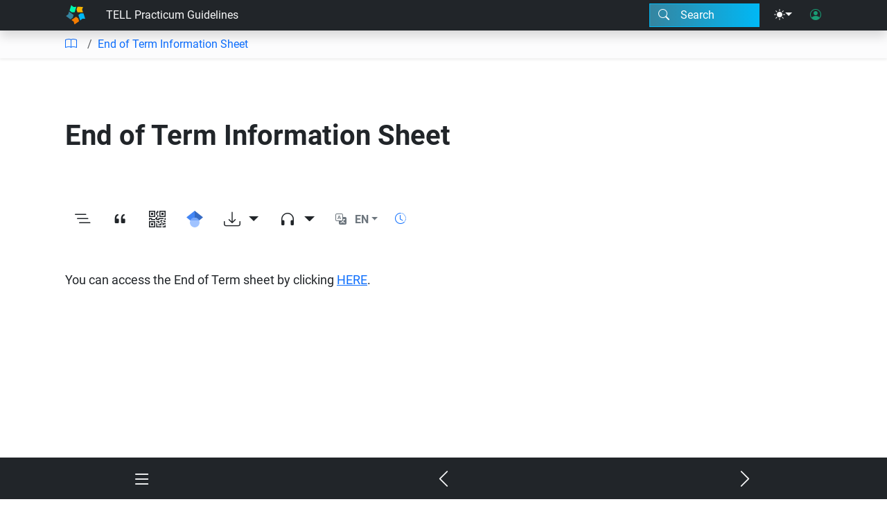

--- FILE ---
content_type: text/html; charset=UTF-8
request_url: https://open.byu.edu/ptd8/end_of_term_informat
body_size: 2204
content:
<!doctype html>
<html lang="en" data-bs-theme="auto">

<head>
    <meta charset="utf-8">
    <meta name="viewport" content="width=device-width, initial-scale=1">
    <meta name="description" content="">
    <title>EdTech Books</title>
    <link rel="icon" type="image/x-icon" href="/favicon.ico">
    <link rel="stylesheet" href="/styles/bootstrap/css/bootstrap.min.css">
    <link rel="stylesheet" href="/styles/bootstrap-icons/font/bootstrap-icons.min.css">
    <link rel="stylesheet" href="/styles/edtechbooks.css?v=1.6">
    <link rel="schema.DC" href="http://purl.org/dc/elements/1.1/">
</head>

<body>
    <a href="#main" class="skip-link">Skip to main content</a>
    <div id="book-nav" class="d-print-none bg-dark text-light shadow z-2 flex-column" style="display: none;">
        <div id="book-nav-header" class="d-flex flex-row p-0 align-items-center shadow">
            <a
                class="btn flex-grow-1 text-start px-3 text-truncate text-light rounded-0 bi-book-fill icon-text-link">Cover</a>
            <button class="btn ms-auto bi-caret-up text-light rounded-0 fs-5" data-bs-title="Collapse All" aria-label="Collapse elements"
                data-bs-placement="bottom" data-action="CollapseBookNavLinks"></button>
            <button class="btn bi-caret-down text-light rounded-0 fs-5" data-bs-title="Expand All" aria-label="Expand elements"
                data-bs-placement="bottom" data-action="ExpandBookNavLinks"></button>
            <button class="btn bi-x-lg text-light rounded-0 fs-5 text-end" data-action="ToggleBookNav" aria-label="Close book nav"></button>
        </div>
        <div id="book-nav-links" class="flex-grow-1 border-0 m-0 px-2 overflow-y-auto pb-4">
        </div>
    </div>
    <div id="mobile-links" class="bg-dark text-light py-1 d-print-none" style="display: none;">
        <div class="row py-0">
            <a class="col btn text-light bi-book fs-3" id="book-cover-link" style="display: none;"></a>
            <button class="col btn text-light d-none d-md-block bi-list fs-3" data-action="ToggleBookNav" aria-label="Toggle book nav"></button>
            <a class="col btn text-light bi-chevron-left fs-3" id="previous-chapter-link" aria-label="Previous chapter"></a>
            <a class="col btn text-light bi-chevron-right fs-3" id="next-chapter-link" aria-label="Next chapter"></a>
        </div>
    </div>
    <div class="container-fluid px-0">
        <div id="main-window" class="col d-flex flex-column vh-100 z-0">
            <div id="scroll-progress-bar" class="bg-dark d-print-none d-none">
                <div class="progress-bar d-block bg-rainbow"></div>
            </div>
            <nav id="main-nav" class="bg-dark shadow z-1 py-0 d-print-none">
                <div id="main-nav-wrapper" class="container d-flex flex-row align-items-center">
                    <div id="main-nav-left" id="headerNav" class="d-flex flex-row">
                        <a class="btn rounded-0 btn-dark bi-logo-etb-simple fs-3 py-0" href="/" aria-label="Home"></a>
                    </div>
                    <div id="main-nav-right" class="d-flex flex-row ps-3 ms-auto align-items-center">
                        <div class="dropdown d-lg-none">
                            <button class="btn bi-list text-light" type="button" data-bs-toggle="dropdown" aria-label="Right nav dropdown"
                                data-toggle="dropdown" aria-haspopup="true" aria-expanded="false"></button>
                            <div id="mobile-menu" class="dropdown-menu dropdown-menu-end vw-100">
                            </div>
                        </div>
                        <button
                            class="btn bg-rainbow-sm text-white ms-auto d-none d-md-flex flex-row align-items-center py-1 pe-1 flex-grow-1 me-2 rounded-0 pe-3"
                            aria-label="Search modal"
                            data-target-template="modal-search" id="searchButton" data-action="ToggleModal">
                            <i class="bi-search me-3"></i>
                            <span class="me-5 my-auto" data-i18n>Search</span>
                            <!--
                            <span id="searchShortcut"
                                class="rounded px-2 ms-auto d-flex flex-row align-items-center py-1 bi-command">K</span>
                                -->
                        </button>
                        <button class="d-md-none btn text-light bi-search" data-action="ToggleModal"
                            aria-label="Search modal"
                            data-target-template="modal-search"></button>
                        <button id="theme-menu-button" class="btn text-light dropdown-toggle bi-sun-fill"
                            aria-label="Theme menu"
                            data-bs-toggle="dropdown"></button>
                        <div class="dropdown-menu dropdown-menu-end">
                            <button class="btn bi-sun-fill bi-yellow dropdown-item" data-action="LightMode" data-i18n aria-label="Light mode">Light
                                Mode</button>
                            <button class="btn bi-moon-fill bi-purple dropdown-item" data-action="DarkMode" data-i18n aria-label="Dark mode">Dark
                                Mode</button>
                        </div>
                        <button id="user-link" class="btn bi-teal bi-person-circle" data-target-template="modal-login" aria-label="User login"
                            data-action="ToggleModal"></button>
                    </div>
                </div>
            </nav>
            <nav id="breadcrumb" class="d-print-none shadow-sm bg-light-subtle breadcrumb m-0" style="display: none;">
                <ol id="breadcrumb-wrapper" class="breadcrumb container my-2 px-3 d-flex flex-row flex-nowrap">
                </ol>
            </nav>
            <div id="main-frame" class="flex-grow-1 d-flex flex-column">
                <div id="main-upper" class="bg-dark shadow text-light py-5" style="display: none;">
                    <div class="placeholder" style="height: 300px;"></div>
                </div>
                <div id="main" class="flex-grow-1">
                    <div class="placeholder" style="height: 400px;"></div>
                </div>
                <div id="main-lower" class="bg-dark shadow py-5" style="display: none;">
                </div>
                <div class="bg-rainbow mt-5 d-print-none" style="min-height: 4px;"></div>
                <footer class="bg-dark text-light py-5 text-muted d-print-none">
                    <div class="container">
                        <div class="row gx-4">
                            <div class="col-12 col-md-4 text-light px-5 mb-4">
                                <div class="footer-heading bi-globe fs-4 text-uppercase" data-i18n>About</div>
                                <div class="bg-rainbow mb-2" style="height: 1px;"></div>
                                <div id="pages-list" class="opacity-75 d-flex flex-column">
                                    <div class="placeholder"></div>
                                    <div class="placeholder"></div>
                                    <div class="placeholder w-75"></div>
                                </div>
                            </div>
                            <div class="col-12 col-md-4 text-light px-5 mb-4">
                                <div class="footer-heading bi-award fs-4 text-uppercase" data-i18n>Badges</div>
                                <div class="bg-rainbow mb-2" style="height: 1px;"></div>
                                <div id="badges-list" class="opacity-75 d-flex flex-column">
                                    <div class="placeholder"></div>
                                    <div class="placeholder"></div>
                                    <div class="placeholder w-75"></div>
                                </div>
                            </div>
                            <div class="col-12 col-md-4 text-light px-5 mb-4">
                                <div class="footer-heading bi-chat-left-fill fs-4 text-uppercase" data-i18n>Contact</div>
                                <div class="bg-rainbow mb-2" style="height: 1px;"></div>
                                <div id="contact-list" class="opacity-75 d-flex flex-column">
                                    <div class="placeholder"></div>
                                    <div class="placeholder w-50"></div>
                                </div>
                            </div>
                        </div>
                    </div>
                </footer>
            </div>
            <load-progress-bar class="d-block bg-dark">
                <progress-bar class="d-block"></progress-bar>
            </load-progress-bar>
        </div>
    </div>
    <!-- Scripts -->
    <script src="/js/jquery-3.7.1.min.js"></script>
    <script src="/js/jquery-ui.min.js"></script>
    <!-- removed local mathjax <script src="/js/mathjax.min.js"></script> -->
    <script type="text/javascript" id="MathJax-script" async
        src="https://cdn.jsdelivr.net/npm/mathjax@3/es5/tex-mml-chtml.js">
        </script>
    <script src="/styles/bootstrap/js/bootstrap.bundle.min.js"></script>
    <script>
        const softwareVersion = '4.7.34';
    </script>
    <script src="/js/etb-script-manager.js"></script>
    <script>
        $(document).ready(() => {
            LoadSiteScripts();
        });
    </script>
    <script type="module">
        /*
        TODO: convert all to modules
        */
    </script>

</body>

</html>